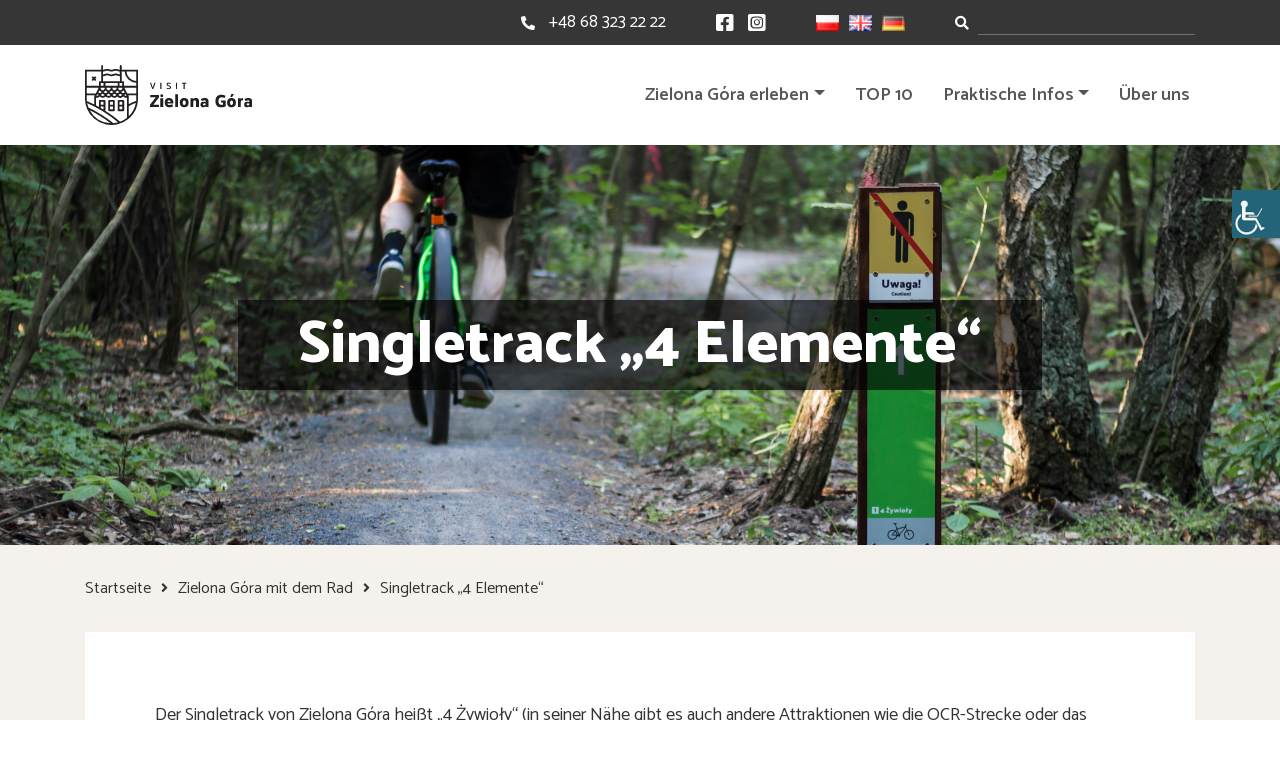

--- FILE ---
content_type: text/html; charset=UTF-8
request_url: https://visitzielonagora.pl/de/sekcja/singletrack-4-elemente/
body_size: 13277
content:
<!doctype html><html dir="ltr" lang="de-DE" prefix="og: https://ogp.me/ns#"><head><meta charset="UTF-8"><meta name="viewport" content="width=device-width, initial-scale=1"><link rel="stylesheet" media="print" onload="this.onload=null;this.media='all';" id="ao_optimized_gfonts" href="https://fonts.googleapis.com/css?family=Catamaran:300,400,500,600,700,800,900%7CStaatliches&amp;display=swap"><link rel="profile" href="https://gmpg.org/xfn/11"> <!--[if lt IE 9]> <script src="https://oss.maxcdn.com/html5shiv/3.7.2/html5shiv.min.js"></script> <script src="https://oss.maxcdn.com/respond/1.4.2/respond.min.js"></script> <![endif]-->  <script async src="https://www.googletagmanager.com/gtag/js?id=G-BVSP1Y5MZF"></script> <script>window.dataLayer = window.dataLayer || [];
  function gtag(){dataLayer.push(arguments);}
  gtag('js', new Date());

  gtag('config', 'G-BVSP1Y5MZF');</script> <link media="all" href="https://visitzielonagora.pl/wp-content/cache/autoptimize/css/autoptimize_ec4c1cc426ea816f9c432ac22e841b27.css" rel="stylesheet"><style media="screen">body #wp_access_helper_container button.aicon_link{top:190px !important}</style><title>Singletrack „4 Elemente“ | visitzielonagora.pl</title><meta name="description" content="Der Singletrack von Zielona Góra heißt „4 Żywioły“ (in seiner Nähe gibt es auch andere Attraktionen wie die OCR-Strecke oder das größte Wandgemälde der Stadt). Die Route ist grün markiert und richtet sich eher an Einsteiger in das MTB-Abenteuer. Es ist die erste offizielle Route dieser Art in Zielona Góra." /><meta name="robots" content="max-image-preview:large" /><link rel="canonical" href="https://visitzielonagora.pl/de/sekcja/singletrack-4-elemente/" /><meta name="generator" content="All in One SEO (AIOSEO) 4.5.0" /><meta property="og:locale" content="de_DE" /><meta property="og:site_name" content="visitzielonagora.pl | Witamy na oficjalnym portalu turystycznym Zielonej Góry." /><meta property="og:type" content="article" /><meta property="og:title" content="Singletrack „4 Elemente“ | visitzielonagora.pl" /><meta property="og:description" content="Der Singletrack von Zielona Góra heißt „4 Żywioły“ (in seiner Nähe gibt es auch andere Attraktionen wie die OCR-Strecke oder das größte Wandgemälde der Stadt). Die Route ist grün markiert und richtet sich eher an Einsteiger in das MTB-Abenteuer. Es ist die erste offizielle Route dieser Art in Zielona Góra." /><meta property="og:url" content="https://visitzielonagora.pl/de/sekcja/singletrack-4-elemente/" /><meta property="og:image" content="https://visitzielonagora.pl/wp-content/uploads/2021/06/IMG_6178.jpg" /><meta property="og:image:secure_url" content="https://visitzielonagora.pl/wp-content/uploads/2021/06/IMG_6178.jpg" /><meta property="og:image:width" content="2148" /><meta property="og:image:height" content="1432" /><meta property="article:published_time" content="2022-11-07T09:38:42+00:00" /><meta property="article:modified_time" content="2023-11-28T12:14:51+00:00" /><meta name="twitter:card" content="summary" /><meta name="twitter:title" content="Singletrack „4 Elemente“ | visitzielonagora.pl" /><meta name="twitter:description" content="Der Singletrack von Zielona Góra heißt „4 Żywioły“ (in seiner Nähe gibt es auch andere Attraktionen wie die OCR-Strecke oder das größte Wandgemälde der Stadt). Die Route ist grün markiert und richtet sich eher an Einsteiger in das MTB-Abenteuer. Es ist die erste offizielle Route dieser Art in Zielona Góra." /><meta name="twitter:image" content="https://visitzielonagora.pl/wp-content/uploads/2021/06/IMG_6178.jpg" /> <script type="application/ld+json" class="aioseo-schema">{"@context":"https:\/\/schema.org","@graph":[{"@type":"BreadcrumbList","@id":"https:\/\/visitzielonagora.pl\/de\/sekcja\/singletrack-4-elemente\/#breadcrumblist","itemListElement":[{"@type":"ListItem","@id":"https:\/\/visitzielonagora.pl\/#listItem","position":1,"name":"Zu Hause","item":"https:\/\/visitzielonagora.pl\/","nextItem":"https:\/\/visitzielonagora.pl\/de\/sekcja\/singletrack-4-elemente\/#listItem"},{"@type":"ListItem","@id":"https:\/\/visitzielonagora.pl\/de\/sekcja\/singletrack-4-elemente\/#listItem","position":2,"name":"Singletrack \"4 Elemente\"","previousItem":"https:\/\/visitzielonagora.pl\/#listItem"}]},{"@type":"Organization","@id":"https:\/\/visitzielonagora.pl\/#organization","name":"visitzielonagora.pl","url":"https:\/\/visitzielonagora.pl\/"},{"@type":"Person","@id":"https:\/\/visitzielonagora.pl\/de\/author\/visitzg\/#author","url":"https:\/\/visitzielonagora.pl\/de\/author\/visitzg\/","name":"Visit Zielona G\u00f3ra","image":{"@type":"ImageObject","@id":"https:\/\/visitzielonagora.pl\/de\/sekcja\/singletrack-4-elemente\/#authorImage","url":"https:\/\/secure.gravatar.com\/avatar\/98cb0ea8054b1d5b8144bbcb339381aa2334b75a24e255ee1b88a0f7670babc5?s=96&d=mm&r=g","width":96,"height":96,"caption":"Visit Zielona G\u00f3ra"}},{"@type":"WebPage","@id":"https:\/\/visitzielonagora.pl\/de\/sekcja\/singletrack-4-elemente\/#webpage","url":"https:\/\/visitzielonagora.pl\/de\/sekcja\/singletrack-4-elemente\/","name":"Singletrack \u201e4 Elemente\u201c | visitzielonagora.pl","description":"Der Singletrack von Zielona G\u00f3ra hei\u00dft \u201e4 \u017bywio\u0142y\u201c (in seiner N\u00e4he gibt es auch andere Attraktionen wie die OCR-Strecke oder das gr\u00f6\u00dfte Wandgem\u00e4lde der Stadt). Die Route ist gr\u00fcn markiert und richtet sich eher an Einsteiger in das MTB-Abenteuer. Es ist die erste offizielle Route dieser Art in Zielona G\u00f3ra.","inLanguage":"de-DE","isPartOf":{"@id":"https:\/\/visitzielonagora.pl\/#website"},"breadcrumb":{"@id":"https:\/\/visitzielonagora.pl\/de\/sekcja\/singletrack-4-elemente\/#breadcrumblist"},"author":{"@id":"https:\/\/visitzielonagora.pl\/de\/author\/visitzg\/#author"},"creator":{"@id":"https:\/\/visitzielonagora.pl\/de\/author\/visitzg\/#author"},"image":{"@type":"ImageObject","url":"https:\/\/visitzielonagora.pl\/wp-content\/uploads\/2021\/06\/IMG_6178.jpg","@id":"https:\/\/visitzielonagora.pl\/de\/sekcja\/singletrack-4-elemente\/#mainImage","width":2148,"height":1432,"caption":"singletrack 4 \u017cywio\u0142y"},"primaryImageOfPage":{"@id":"https:\/\/visitzielonagora.pl\/de\/sekcja\/singletrack-4-elemente\/#mainImage"},"datePublished":"2022-11-07T09:38:42+01:00","dateModified":"2023-11-28T12:14:51+01:00"},{"@type":"WebSite","@id":"https:\/\/visitzielonagora.pl\/#website","url":"https:\/\/visitzielonagora.pl\/","name":"visitzielonagora.pl","description":"Witamy na oficjalnym portalu turystycznym Zielonej G\u00f3ry.","inLanguage":"de-DE","publisher":{"@id":"https:\/\/visitzielonagora.pl\/#organization"}}]}</script> <link rel="alternate" href="https://visitzielonagora.pl/sekcja/singletrack-4-zywioly/" hreflang="pl" /><link rel="alternate" href="https://visitzielonagora.pl/de/sekcja/singletrack-4-elemente/" hreflang="de" /><link rel='dns-prefetch' href='//code.jquery.com' /><link rel='dns-prefetch' href='//use.fontawesome.com' /><link href='https://fonts.gstatic.com' crossorigin='anonymous' rel='preconnect' /><link rel="alternate" type="application/rss+xml" title="visitzielonagora.pl &raquo; Feed" href="https://visitzielonagora.pl/de/feed/" /><link rel="alternate" type="application/rss+xml" title="visitzielonagora.pl &raquo; Kommentar-Feed" href="https://visitzielonagora.pl/de/comments/feed/" /><link rel='stylesheet' id='fontawesomeall-css' href='https://use.fontawesome.com/releases/v5.13.0/css/all.css' media='all' /><link rel='stylesheet' id='fontawesome-css' href='https://use.fontawesome.com/releases/v5.13.0/css/v4-shims.css' media='all' /> <script src="https://code.jquery.com/jquery-3.3.1.min.js" id="jquery-js"></script> <script id="responsive-lightbox-js-before">var rlArgs = {"script":"swipebox","selector":"lightbox","customEvents":"","activeGalleries":true,"animation":true,"hideCloseButtonOnMobile":false,"removeBarsOnMobile":false,"hideBars":true,"hideBarsDelay":5000,"videoMaxWidth":1080,"useSVG":true,"loopAtEnd":false,"woocommerce_gallery":false,"ajaxurl":"https:\/\/visitzielonagora.pl\/wp-admin\/admin-ajax.php","nonce":"4c47edb979","preview":false,"postId":9108,"scriptExtension":false};</script> <link rel="https://api.w.org/" href="https://visitzielonagora.pl/wp-json/" /><link rel="alternate" title="JSON" type="application/json" href="https://visitzielonagora.pl/wp-json/wp/v2/sekcja/9108" /><link rel="EditURI" type="application/rsd+xml" title="RSD" href="https://visitzielonagora.pl/xmlrpc.php?rsd" /><link rel='shortlink' href='https://visitzielonagora.pl/?p=9108' /><link rel="alternate" title="oEmbed (JSON)" type="application/json+oembed" href="https://visitzielonagora.pl/wp-json/oembed/1.0/embed?url=https%3A%2F%2Fvisitzielonagora.pl%2Fde%2Fsekcja%2Fsingletrack-4-elemente%2F" /><link rel="alternate" title="oEmbed (XML)" type="text/xml+oembed" href="https://visitzielonagora.pl/wp-json/oembed/1.0/embed?url=https%3A%2F%2Fvisitzielonagora.pl%2Fde%2Fsekcja%2Fsingletrack-4-elemente%2F&#038;format=xml" /><link rel="icon" href="https://visitzielonagora.pl/wp-content/uploads/2024/06/cropped-www.visitzielonagora.pl_-32x32.jpg" sizes="32x32" /><link rel="icon" href="https://visitzielonagora.pl/wp-content/uploads/2024/06/cropped-www.visitzielonagora.pl_-192x192.jpg" sizes="192x192" /><link rel="apple-touch-icon" href="https://visitzielonagora.pl/wp-content/uploads/2024/06/cropped-www.visitzielonagora.pl_-180x180.jpg" /><meta name="msapplication-TileImage" content="https://visitzielonagora.pl/wp-content/uploads/2024/06/cropped-www.visitzielonagora.pl_-270x270.jpg" /></head><body class="wp-singular sekcja-template-default single single-sekcja postid-9108 single-format-standard wp-theme-visitzg mec-theme-visitzg chrome osx wp-accessibility-helper accessibility-contrast_mode_on wah_fstype_rem accessibility-location-right no-sidebar"> <a href="#" id="back-to-top"><i class="fa fa-arrow-up"></i></a><section class="site-header-top"><div class="container-content"><div class="top-search top-search-mobile"><form role="search" class="searchform" method="get" action="https://visitzielonagora.pl/de/"> <label class="sr-only" for="inlineFormInputGroup"></label><div class="input-group"><div class="input-group-prepend"><div class="input-group-text"><i class="fas fa-search"></i></div></div> <input type="text" name="s" data-swplive="true" data-swpengine="default" data-swpconfig="default" class="form-control shadow-none" id="inlineFormInputGroup" placeholder=""></div></form></div><div class="top-content"><div class="top-phone"><i class="fas fa-phone-alt"></i><span>Kontakt:</span> <a href="tel:+48 68 323 22 22">+48 68 323 22 22</a></div><div class="top-social"> <a href="https://facebook.com/visitzielonagora"><i class="fab fa-facebook-square"></i></a> <a href="https://instagram.com/visitzielonagora"><i class="fab fa-instagram-square"></i></a></div><div class="top-lang"><li class="lang-item lang-item-2 lang-item-pl lang-item-first"><a  lang="pl-PL" hreflang="pl-PL" href="https://visitzielonagora.pl/sekcja/singletrack-4-zywioly/"><img src="[data-uri]" alt="Polski" width="16" height="11" style="width: 16px; height: 11px;" /></a></li><li class="lang-item lang-item-5 lang-item-en no-translation"><a  lang="en-GB" hreflang="en-GB" href="https://visitzielonagora.pl/en/"><img src="[data-uri]" alt="English" width="16" height="11" style="width: 16px; height: 11px;" /></a></li><li class="lang-item lang-item-116 lang-item-de current-lang"><a  lang="de-DE" hreflang="de-DE" href="https://visitzielonagora.pl/de/sekcja/singletrack-4-elemente/"><img src="[data-uri]" alt="Deutsch" width="16" height="11" style="width: 16px; height: 11px;" /></a></li></div><div class="top-search top-search-desktop"><form role="search" class="searchform" method="get" action="https://visitzielonagora.pl/de/"> <label class="sr-only" for="inlineFormInputGroup"></label><div class="input-group"><div class="input-group-prepend"><div class="input-group-text"><i class="fas fa-search"></i></div></div> <input type="text" name="s" data-swplive="true" data-swpengine="default" data-swpconfig="default" class="form-control shadow-none" id="inlineFormInputGroup" placeholder=""></div></form></div></div></div></section><header id="site-header" class="site-header"><div class="container-content"><nav class="navbar navbar-expand-xl site-navigation"> <a class="logo" href="https://visitzielonagora.pl/de/"> <noscript><img src="https://visitzielonagora.pl/wp-content/themes/visitzg/images/logo.svg" alt="logo VISIT ZIELONA GÓRA"></noscript><img class="lazyload" src='data:image/svg+xml,%3Csvg%20xmlns=%22http://www.w3.org/2000/svg%22%20viewBox=%220%200%20210%20140%22%3E%3C/svg%3E' data-src="https://visitzielonagora.pl/wp-content/themes/visitzg/images/logo.svg" alt="logo VISIT ZIELONA GÓRA"> </a> <button class="navbar-toggler" type="button" data-toggle="collapse" data-target="#navbarNavDropdown" aria-controls="navbarNavDropdown" aria-expanded="false" aria-label="Toggle navigation"><div class="bar-wrapper"><div class="animated-icon1"><span></span><span></span><span></span></div></div> </button><div class="collapse navbar-collapse" id="navbarNavDropdown"><ul id="primary-menu" class="navbar-nav ml-auto"><li id="menu-item-7736" class="menu-item menu-item-type-custom menu-item-object-custom menu-item-has-children menu-item-7736 nav-item dropdown"><a href="#" class="nav-link dropdown-toggle" data-toggle="dropdown">Zielona Góra erleben</a><div class="dropdown-menu"> <a href="https://visitzielonagora.pl/de/reiseleiter-bestellen/" class=" dropdown-item">Reiseleiter bestellen</a><a href="https://visitzielonagora.pl/de/weinbau-in-zielona-gora/" class=" dropdown-item">Weinbau</a><a href="https://visitzielonagora.pl/de/fur-aktive-menschen/" class=" dropdown-item">für Aktive</a><a href="https://visitzielonagora.pl/de/attraktionen-fur-familien/" class=" dropdown-item">Für Familien</a><a href="https://visitzielonagora.pl/de/herzoglicher-park-zatonie/" class=" dropdown-item">Herzoglicher Park Zatonie</a><a href="https://visitzielonagora.pl/zum-herunterladen" class=" dropdown-item">Zum Herunterladen</a></div></li><li id="menu-item-7737" class="menu-item menu-item-type-post_type menu-item-object-page menu-item-7737 nav-item"><a href="https://visitzielonagora.pl/de/top10-attraktionen-in-zielona-gora/" class="nav-link">TOP 10</a></li><li id="menu-item-13530" class="menu-item menu-item-type-custom menu-item-object-custom menu-item-has-children menu-item-13530 nav-item dropdown"><a href="#" class="nav-link dropdown-toggle" data-toggle="dropdown">Praktische Infos</a><div class="dropdown-menu"> <a href="https://visitzielonagora.pl/de/wie-kommt-man-nach-zielona-gora/" class=" dropdown-item">Anfahrtsmöglichkeiten</a><a href="https://visitzielonagora.pl/de/parkplatze-in-zielona-gora/" class=" dropdown-item">Parkplätze</a><a href="https://visitzielonagora.pl/de/e-bus-kommunikation/" class=" dropdown-item">E-Bus &#038; Kommunikation</a><a href="https://visitzielonagora.pl/de/sonstiges/" class=" dropdown-item">Sonstiges</a></div></li><li id="menu-item-4353" class="menu-item menu-item-type-post_type menu-item-object-page menu-item-4353 nav-item"><a href="https://visitzielonagora.pl/de/ueber-uns/" class="nav-link">Über uns</a></li></ul></div></nav></div></header><div id="content" class="site-content "><header class="lazyload top-page-header" data-bg="https://visitzielonagora.pl/wp-content/uploads/2021/06/IMG_6178.jpg" style="background-image: url(data:image/svg+xml,%3Csvg%20xmlns=%22http://www.w3.org/2000/svg%22%20viewBox=%220%200%20500%20300%22%3E%3C/svg%3E);"><div class="container-content"><div><h1 class="entry-title">Singletrack &#8222;4 Elemente&#8220;</h1></div></div></header><div class="container-content"><div class="page-breadcrumb"><ul><li><a href="https://visitzielonagora.pl/de/">Startseite</a></li><li><a href="https://visitzielonagora.pl/de/zielona-gora-dla-aktywnych/zielona-gora-mit-dem-fahrrad/" rel="tag">Zielona Góra mit dem Rad</a></li><li>Singletrack &#8222;4 Elemente&#8220;</li></ul></div><main id="primary" class="page-wrapper"><article id="post-9108" class="post-9108 sekcja type-sekcja status-publish format-standard has-post-thumbnail hentry dla_aktywnych-zielona-gora-mit-dem-fahrrad"><div class="entry-content"><p>Der Singletrack von Zielona Góra heißt „4 Żywioły“ (in seiner Nähe gibt es auch andere Attraktionen wie die OCR-Strecke oder das größte Wandgemälde der Stadt). Die Route ist grün markiert und richtet sich eher an Einsteiger in das MTB-Abenteuer. Es ist die erste offizielle Route dieser Art in Zielona Góra.</p></div></article></main></div><section class="instagram"><div class="instagram-header"><i class="fab fa-instagram"></i><a target="_blank" href="https://instagram.com/visitzielonagora">@visitzielonagora</a></div><div class="instagram-img-wrapper"><div id="sb_instagram"  class="sbi sbi_mob_col_1 sbi_tab_col_3 sbi_col_5" style="width: 100%;"	 data-feedid="*1"  data-res="auto" data-cols="5" data-colsmobile="1" data-colstablet="3" data-num="5" data-nummobile="" data-item-padding=""	 data-shortcode-atts="{&quot;feed&quot;:&quot;1&quot;}"  data-postid="9108" data-locatornonce="4b5f45d19b" data-imageaspectratio="1:1" data-sbi-flags="favorLocal,gdpr"><div id="sbi_images" ><div class="sbi_item sbi_type_carousel sbi_new sbi_transition"
 id="sbi_17966249363858871" data-date="1768928014"><div class="sbi_photo_wrap"> <a class="sbi_photo" href="https://www.instagram.com/p/DTvWquODD-4/" target="_blank" rel="noopener nofollow"
 data-full-res="https://scontent.cdninstagram.com/v/t51.82787-15/619799722_18335412709240868_2517731404752576906_n.heic?stp=dst-jpg_e35_tt6&#038;_nc_cat=103&#038;ccb=7-5&#038;_nc_sid=18de74&#038;efg=eyJlZmdfdGFnIjoiQ0FST1VTRUxfSVRFTS5iZXN0X2ltYWdlX3VybGdlbi5DMyJ9&#038;_nc_ohc=hfkvXjRPUBoQ7kNvwGikT_2&#038;_nc_oc=AdnbsNofYrhD0WnWoyXrzdqCkaijw-CKm8yHpcZxHUB5iAIGcbYEQWlLL7QuWbWo6Sa95p0bO3SzGqiVn1Qz3hLs&#038;_nc_zt=23&#038;_nc_ht=scontent.cdninstagram.com&#038;edm=ANo9K5cEAAAA&#038;_nc_gid=WH-2C3f4MmOL92U_mloahw&#038;oh=00_AfriAII3WBJhoxwfDWZPkg_yBoDkhi1g8bmSu1HnJErpgw&#038;oe=6976B960"
 data-img-src-set="{&quot;d&quot;:&quot;https:\/\/scontent.cdninstagram.com\/v\/t51.82787-15\/619799722_18335412709240868_2517731404752576906_n.heic?stp=dst-jpg_e35_tt6&amp;_nc_cat=103&amp;ccb=7-5&amp;_nc_sid=18de74&amp;efg=eyJlZmdfdGFnIjoiQ0FST1VTRUxfSVRFTS5iZXN0X2ltYWdlX3VybGdlbi5DMyJ9&amp;_nc_ohc=hfkvXjRPUBoQ7kNvwGikT_2&amp;_nc_oc=AdnbsNofYrhD0WnWoyXrzdqCkaijw-CKm8yHpcZxHUB5iAIGcbYEQWlLL7QuWbWo6Sa95p0bO3SzGqiVn1Qz3hLs&amp;_nc_zt=23&amp;_nc_ht=scontent.cdninstagram.com&amp;edm=ANo9K5cEAAAA&amp;_nc_gid=WH-2C3f4MmOL92U_mloahw&amp;oh=00_AfriAII3WBJhoxwfDWZPkg_yBoDkhi1g8bmSu1HnJErpgw&amp;oe=6976B960&quot;,&quot;150&quot;:&quot;https:\/\/scontent.cdninstagram.com\/v\/t51.82787-15\/619799722_18335412709240868_2517731404752576906_n.heic?stp=dst-jpg_e35_tt6&amp;_nc_cat=103&amp;ccb=7-5&amp;_nc_sid=18de74&amp;efg=eyJlZmdfdGFnIjoiQ0FST1VTRUxfSVRFTS5iZXN0X2ltYWdlX3VybGdlbi5DMyJ9&amp;_nc_ohc=hfkvXjRPUBoQ7kNvwGikT_2&amp;_nc_oc=AdnbsNofYrhD0WnWoyXrzdqCkaijw-CKm8yHpcZxHUB5iAIGcbYEQWlLL7QuWbWo6Sa95p0bO3SzGqiVn1Qz3hLs&amp;_nc_zt=23&amp;_nc_ht=scontent.cdninstagram.com&amp;edm=ANo9K5cEAAAA&amp;_nc_gid=WH-2C3f4MmOL92U_mloahw&amp;oh=00_AfriAII3WBJhoxwfDWZPkg_yBoDkhi1g8bmSu1HnJErpgw&amp;oe=6976B960&quot;,&quot;320&quot;:&quot;https:\/\/scontent.cdninstagram.com\/v\/t51.82787-15\/619799722_18335412709240868_2517731404752576906_n.heic?stp=dst-jpg_e35_tt6&amp;_nc_cat=103&amp;ccb=7-5&amp;_nc_sid=18de74&amp;efg=eyJlZmdfdGFnIjoiQ0FST1VTRUxfSVRFTS5iZXN0X2ltYWdlX3VybGdlbi5DMyJ9&amp;_nc_ohc=hfkvXjRPUBoQ7kNvwGikT_2&amp;_nc_oc=AdnbsNofYrhD0WnWoyXrzdqCkaijw-CKm8yHpcZxHUB5iAIGcbYEQWlLL7QuWbWo6Sa95p0bO3SzGqiVn1Qz3hLs&amp;_nc_zt=23&amp;_nc_ht=scontent.cdninstagram.com&amp;edm=ANo9K5cEAAAA&amp;_nc_gid=WH-2C3f4MmOL92U_mloahw&amp;oh=00_AfriAII3WBJhoxwfDWZPkg_yBoDkhi1g8bmSu1HnJErpgw&amp;oe=6976B960&quot;,&quot;640&quot;:&quot;https:\/\/scontent.cdninstagram.com\/v\/t51.82787-15\/619799722_18335412709240868_2517731404752576906_n.heic?stp=dst-jpg_e35_tt6&amp;_nc_cat=103&amp;ccb=7-5&amp;_nc_sid=18de74&amp;efg=eyJlZmdfdGFnIjoiQ0FST1VTRUxfSVRFTS5iZXN0X2ltYWdlX3VybGdlbi5DMyJ9&amp;_nc_ohc=hfkvXjRPUBoQ7kNvwGikT_2&amp;_nc_oc=AdnbsNofYrhD0WnWoyXrzdqCkaijw-CKm8yHpcZxHUB5iAIGcbYEQWlLL7QuWbWo6Sa95p0bO3SzGqiVn1Qz3hLs&amp;_nc_zt=23&amp;_nc_ht=scontent.cdninstagram.com&amp;edm=ANo9K5cEAAAA&amp;_nc_gid=WH-2C3f4MmOL92U_mloahw&amp;oh=00_AfriAII3WBJhoxwfDWZPkg_yBoDkhi1g8bmSu1HnJErpgw&amp;oe=6976B960&quot;}"> <span class="sbi-screenreader">Wczorajsze niebo nad Zieloną Górą zaskoczyło nas n</span> <svg class="svg-inline--fa fa-clone fa-w-16 sbi_lightbox_carousel_icon" aria-hidden="true" aria-label="Clone" data-fa-proƒcessed="" data-prefix="far" data-icon="clone" role="img" xmlns="http://www.w3.org/2000/svg" viewBox="0 0 512 512"> <path fill="currentColor" d="M464 0H144c-26.51 0-48 21.49-48 48v48H48c-26.51 0-48 21.49-48 48v320c0 26.51 21.49 48 48 48h320c26.51 0 48-21.49 48-48v-48h48c26.51 0 48-21.49 48-48V48c0-26.51-21.49-48-48-48zM362 464H54a6 6 0 0 1-6-6V150a6 6 0 0 1 6-6h42v224c0 26.51 21.49 48 48 48h224v42a6 6 0 0 1-6 6zm96-96H150a6 6 0 0 1-6-6V54a6 6 0 0 1 6-6h308a6 6 0 0 1 6 6v308a6 6 0 0 1-6 6z"></path> </svg> <noscript><img src="https://visitzielonagora.pl/wp-content/plugins/instagram-feed/img/placeholder.png" alt="Wczorajsze niebo nad Zieloną Górą zaskoczyło nas niezwykłym spektaklem🌌🤩  Mieliśmy wyjątkowa okazję, by podziwiać zorzę polarną, która rozświetliła horyzont intensywnymi odcieniami zieleni i różu💚🩷  #visitzielonagora #zielonagóra #zorza #auroraborealis #miastozielonagora Zielona Góra  zorza polarna" aria-hidden="true"></noscript><img class="lazyload" src='data:image/svg+xml,%3Csvg%20xmlns=%22http://www.w3.org/2000/svg%22%20viewBox=%220%200%20210%20140%22%3E%3C/svg%3E' data-src="https://visitzielonagora.pl/wp-content/plugins/instagram-feed/img/placeholder.png" alt="Wczorajsze niebo nad Zieloną Górą zaskoczyło nas niezwykłym spektaklem🌌🤩  Mieliśmy wyjątkowa okazję, by podziwiać zorzę polarną, która rozświetliła horyzont intensywnymi odcieniami zieleni i różu💚🩷  #visitzielonagora #zielonagóra #zorza #auroraborealis #miastozielonagora Zielona Góra  zorza polarna" aria-hidden="true"> </a></div></div><div class="sbi_item sbi_type_carousel sbi_new sbi_transition"
 id="sbi_18054914825362557" data-date="1767535409"><div class="sbi_photo_wrap"> <a class="sbi_photo" href="https://www.instagram.com/p/DTF2fF5DNCV/" target="_blank" rel="noopener nofollow"
 data-full-res="https://scontent.cdninstagram.com/v/t51.82787-15/610522247_18333681415240868_1610278187418314080_n.heic?stp=dst-jpg_e35_tt6&#038;_nc_cat=105&#038;ccb=7-5&#038;_nc_sid=18de74&#038;efg=eyJlZmdfdGFnIjoiQ0FST1VTRUxfSVRFTS5iZXN0X2ltYWdlX3VybGdlbi5DMyJ9&#038;_nc_ohc=EUIXUBO1lA8Q7kNvwG_S9sU&#038;_nc_oc=AdmKoMXWXdms75HDKGDEL6dg_puwVNCH5jRpKaRYFif-algMkkIkiaTdIaHfXQbPmn-5K-mpSI9NK8CTxaGBjCN3&#038;_nc_zt=23&#038;_nc_ht=scontent.cdninstagram.com&#038;edm=ANo9K5cEAAAA&#038;_nc_gid=WH-2C3f4MmOL92U_mloahw&#038;oh=00_Afro_pYuZ6RsGw9aCuq_SLN2JZsPcHkCAtK7A5epy0hBnQ&#038;oe=697692D7"
 data-img-src-set="{&quot;d&quot;:&quot;https:\/\/scontent.cdninstagram.com\/v\/t51.82787-15\/610522247_18333681415240868_1610278187418314080_n.heic?stp=dst-jpg_e35_tt6&amp;_nc_cat=105&amp;ccb=7-5&amp;_nc_sid=18de74&amp;efg=eyJlZmdfdGFnIjoiQ0FST1VTRUxfSVRFTS5iZXN0X2ltYWdlX3VybGdlbi5DMyJ9&amp;_nc_ohc=EUIXUBO1lA8Q7kNvwG_S9sU&amp;_nc_oc=AdmKoMXWXdms75HDKGDEL6dg_puwVNCH5jRpKaRYFif-algMkkIkiaTdIaHfXQbPmn-5K-mpSI9NK8CTxaGBjCN3&amp;_nc_zt=23&amp;_nc_ht=scontent.cdninstagram.com&amp;edm=ANo9K5cEAAAA&amp;_nc_gid=WH-2C3f4MmOL92U_mloahw&amp;oh=00_Afro_pYuZ6RsGw9aCuq_SLN2JZsPcHkCAtK7A5epy0hBnQ&amp;oe=697692D7&quot;,&quot;150&quot;:&quot;https:\/\/scontent.cdninstagram.com\/v\/t51.82787-15\/610522247_18333681415240868_1610278187418314080_n.heic?stp=dst-jpg_e35_tt6&amp;_nc_cat=105&amp;ccb=7-5&amp;_nc_sid=18de74&amp;efg=eyJlZmdfdGFnIjoiQ0FST1VTRUxfSVRFTS5iZXN0X2ltYWdlX3VybGdlbi5DMyJ9&amp;_nc_ohc=EUIXUBO1lA8Q7kNvwG_S9sU&amp;_nc_oc=AdmKoMXWXdms75HDKGDEL6dg_puwVNCH5jRpKaRYFif-algMkkIkiaTdIaHfXQbPmn-5K-mpSI9NK8CTxaGBjCN3&amp;_nc_zt=23&amp;_nc_ht=scontent.cdninstagram.com&amp;edm=ANo9K5cEAAAA&amp;_nc_gid=WH-2C3f4MmOL92U_mloahw&amp;oh=00_Afro_pYuZ6RsGw9aCuq_SLN2JZsPcHkCAtK7A5epy0hBnQ&amp;oe=697692D7&quot;,&quot;320&quot;:&quot;https:\/\/scontent.cdninstagram.com\/v\/t51.82787-15\/610522247_18333681415240868_1610278187418314080_n.heic?stp=dst-jpg_e35_tt6&amp;_nc_cat=105&amp;ccb=7-5&amp;_nc_sid=18de74&amp;efg=eyJlZmdfdGFnIjoiQ0FST1VTRUxfSVRFTS5iZXN0X2ltYWdlX3VybGdlbi5DMyJ9&amp;_nc_ohc=EUIXUBO1lA8Q7kNvwG_S9sU&amp;_nc_oc=AdmKoMXWXdms75HDKGDEL6dg_puwVNCH5jRpKaRYFif-algMkkIkiaTdIaHfXQbPmn-5K-mpSI9NK8CTxaGBjCN3&amp;_nc_zt=23&amp;_nc_ht=scontent.cdninstagram.com&amp;edm=ANo9K5cEAAAA&amp;_nc_gid=WH-2C3f4MmOL92U_mloahw&amp;oh=00_Afro_pYuZ6RsGw9aCuq_SLN2JZsPcHkCAtK7A5epy0hBnQ&amp;oe=697692D7&quot;,&quot;640&quot;:&quot;https:\/\/scontent.cdninstagram.com\/v\/t51.82787-15\/610522247_18333681415240868_1610278187418314080_n.heic?stp=dst-jpg_e35_tt6&amp;_nc_cat=105&amp;ccb=7-5&amp;_nc_sid=18de74&amp;efg=eyJlZmdfdGFnIjoiQ0FST1VTRUxfSVRFTS5iZXN0X2ltYWdlX3VybGdlbi5DMyJ9&amp;_nc_ohc=EUIXUBO1lA8Q7kNvwG_S9sU&amp;_nc_oc=AdmKoMXWXdms75HDKGDEL6dg_puwVNCH5jRpKaRYFif-algMkkIkiaTdIaHfXQbPmn-5K-mpSI9NK8CTxaGBjCN3&amp;_nc_zt=23&amp;_nc_ht=scontent.cdninstagram.com&amp;edm=ANo9K5cEAAAA&amp;_nc_gid=WH-2C3f4MmOL92U_mloahw&amp;oh=00_Afro_pYuZ6RsGw9aCuq_SLN2JZsPcHkCAtK7A5epy0hBnQ&amp;oe=697692D7&quot;}"> <span class="sbi-screenreader">Zima zawitała do Zielonej Góry na dobre! ❄️🤍  To i</span> <svg class="svg-inline--fa fa-clone fa-w-16 sbi_lightbox_carousel_icon" aria-hidden="true" aria-label="Clone" data-fa-proƒcessed="" data-prefix="far" data-icon="clone" role="img" xmlns="http://www.w3.org/2000/svg" viewBox="0 0 512 512"> <path fill="currentColor" d="M464 0H144c-26.51 0-48 21.49-48 48v48H48c-26.51 0-48 21.49-48 48v320c0 26.51 21.49 48 48 48h320c26.51 0 48-21.49 48-48v-48h48c26.51 0 48-21.49 48-48V48c0-26.51-21.49-48-48-48zM362 464H54a6 6 0 0 1-6-6V150a6 6 0 0 1 6-6h42v224c0 26.51 21.49 48 48 48h224v42a6 6 0 0 1-6 6zm96-96H150a6 6 0 0 1-6-6V54a6 6 0 0 1 6-6h308a6 6 0 0 1 6 6v308a6 6 0 0 1-6 6z"></path> </svg> <noscript><img src="https://visitzielonagora.pl/wp-content/plugins/instagram-feed/img/placeholder.png" alt="Zima zawitała do Zielonej Góry na dobre! ❄️🤍  To idealny moment, by wybrać się na spacer po ośnieżonych uliczkach i parkach naszego miasta ⛄️🌲  Jeśli lubicie aktywnie spędzać czas, wybierzcie się na ⛸️ lodowisko lub Wzgórza Piastowskie🚶‍♀️ - zimowa aura tylko dodaje im uroku!🤩  Dobrym pomysłem będzie też gorąca zimowa herbata lub pyszna kawa w jednej z zielonogórskich kawiarni☕️👌  Czekamy na Wasze zimowe kadry - koniecznie oznaczcie nas na zdjęciach😊  Obserwujcie nasz profil, aby nie przegapić kolejnych inspiracji i wydarzeń w Zielonej Górze!  Miłej, zimowej niedzieli!😊💚  #visitzielonagora #zielonagóra #zielonagora #wintervibes #miastozielonagora  śnieg spacer lodowisko polskazimą zima w mieście" aria-hidden="true"></noscript><img class="lazyload" src='data:image/svg+xml,%3Csvg%20xmlns=%22http://www.w3.org/2000/svg%22%20viewBox=%220%200%20210%20140%22%3E%3C/svg%3E' data-src="https://visitzielonagora.pl/wp-content/plugins/instagram-feed/img/placeholder.png" alt="Zima zawitała do Zielonej Góry na dobre! ❄️🤍  To idealny moment, by wybrać się na spacer po ośnieżonych uliczkach i parkach naszego miasta ⛄️🌲  Jeśli lubicie aktywnie spędzać czas, wybierzcie się na ⛸️ lodowisko lub Wzgórza Piastowskie🚶‍♀️ - zimowa aura tylko dodaje im uroku!🤩  Dobrym pomysłem będzie też gorąca zimowa herbata lub pyszna kawa w jednej z zielonogórskich kawiarni☕️👌  Czekamy na Wasze zimowe kadry - koniecznie oznaczcie nas na zdjęciach😊  Obserwujcie nasz profil, aby nie przegapić kolejnych inspiracji i wydarzeń w Zielonej Górze!  Miłej, zimowej niedzieli!😊💚  #visitzielonagora #zielonagóra #zielonagora #wintervibes #miastozielonagora  śnieg spacer lodowisko polskazimą zima w mieście" aria-hidden="true"> </a></div></div><div class="sbi_item sbi_type_video sbi_new sbi_transition"
 id="sbi_18299981140280487" data-date="1765387631"><div class="sbi_photo_wrap"> <a class="sbi_photo" href="https://www.instagram.com/reel/DSF1osJjG6r/" target="_blank" rel="noopener nofollow"
 data-full-res="https://scontent.cdninstagram.com/v/t51.82787-15/598916504_18330997801240868_2706372235505846052_n.jpg?stp=dst-jpg_e35_tt6&#038;_nc_cat=110&#038;ccb=7-5&#038;_nc_sid=18de74&#038;efg=eyJlZmdfdGFnIjoiQ0xJUFMuYmVzdF9pbWFnZV91cmxnZW4uQzMifQ%3D%3D&#038;_nc_ohc=ZEZTvA4--PcQ7kNvwGOsigN&#038;_nc_oc=AdkDDAMRFsv5NvZ1f7nO6pKv6suNPV2vzQSThf9TQi5SnkzeMhKzZzxMGdPYMFrjVag_jyELYqSzHVCiDfdzQjLV&#038;_nc_zt=23&#038;_nc_ht=scontent.cdninstagram.com&#038;edm=ANo9K5cEAAAA&#038;_nc_gid=WH-2C3f4MmOL92U_mloahw&#038;oh=00_Afq6A84scDAbP9T9qk0gYwrgP9G0Px_dg3ebkMUrrkTLTA&#038;oe=6976B696"
 data-img-src-set="{&quot;d&quot;:&quot;https:\/\/scontent.cdninstagram.com\/v\/t51.82787-15\/598916504_18330997801240868_2706372235505846052_n.jpg?stp=dst-jpg_e35_tt6&amp;_nc_cat=110&amp;ccb=7-5&amp;_nc_sid=18de74&amp;efg=eyJlZmdfdGFnIjoiQ0xJUFMuYmVzdF9pbWFnZV91cmxnZW4uQzMifQ%3D%3D&amp;_nc_ohc=ZEZTvA4--PcQ7kNvwGOsigN&amp;_nc_oc=AdkDDAMRFsv5NvZ1f7nO6pKv6suNPV2vzQSThf9TQi5SnkzeMhKzZzxMGdPYMFrjVag_jyELYqSzHVCiDfdzQjLV&amp;_nc_zt=23&amp;_nc_ht=scontent.cdninstagram.com&amp;edm=ANo9K5cEAAAA&amp;_nc_gid=WH-2C3f4MmOL92U_mloahw&amp;oh=00_Afq6A84scDAbP9T9qk0gYwrgP9G0Px_dg3ebkMUrrkTLTA&amp;oe=6976B696&quot;,&quot;150&quot;:&quot;https:\/\/scontent.cdninstagram.com\/v\/t51.82787-15\/598916504_18330997801240868_2706372235505846052_n.jpg?stp=dst-jpg_e35_tt6&amp;_nc_cat=110&amp;ccb=7-5&amp;_nc_sid=18de74&amp;efg=eyJlZmdfdGFnIjoiQ0xJUFMuYmVzdF9pbWFnZV91cmxnZW4uQzMifQ%3D%3D&amp;_nc_ohc=ZEZTvA4--PcQ7kNvwGOsigN&amp;_nc_oc=AdkDDAMRFsv5NvZ1f7nO6pKv6suNPV2vzQSThf9TQi5SnkzeMhKzZzxMGdPYMFrjVag_jyELYqSzHVCiDfdzQjLV&amp;_nc_zt=23&amp;_nc_ht=scontent.cdninstagram.com&amp;edm=ANo9K5cEAAAA&amp;_nc_gid=WH-2C3f4MmOL92U_mloahw&amp;oh=00_Afq6A84scDAbP9T9qk0gYwrgP9G0Px_dg3ebkMUrrkTLTA&amp;oe=6976B696&quot;,&quot;320&quot;:&quot;https:\/\/scontent.cdninstagram.com\/v\/t51.82787-15\/598916504_18330997801240868_2706372235505846052_n.jpg?stp=dst-jpg_e35_tt6&amp;_nc_cat=110&amp;ccb=7-5&amp;_nc_sid=18de74&amp;efg=eyJlZmdfdGFnIjoiQ0xJUFMuYmVzdF9pbWFnZV91cmxnZW4uQzMifQ%3D%3D&amp;_nc_ohc=ZEZTvA4--PcQ7kNvwGOsigN&amp;_nc_oc=AdkDDAMRFsv5NvZ1f7nO6pKv6suNPV2vzQSThf9TQi5SnkzeMhKzZzxMGdPYMFrjVag_jyELYqSzHVCiDfdzQjLV&amp;_nc_zt=23&amp;_nc_ht=scontent.cdninstagram.com&amp;edm=ANo9K5cEAAAA&amp;_nc_gid=WH-2C3f4MmOL92U_mloahw&amp;oh=00_Afq6A84scDAbP9T9qk0gYwrgP9G0Px_dg3ebkMUrrkTLTA&amp;oe=6976B696&quot;,&quot;640&quot;:&quot;https:\/\/scontent.cdninstagram.com\/v\/t51.82787-15\/598916504_18330997801240868_2706372235505846052_n.jpg?stp=dst-jpg_e35_tt6&amp;_nc_cat=110&amp;ccb=7-5&amp;_nc_sid=18de74&amp;efg=eyJlZmdfdGFnIjoiQ0xJUFMuYmVzdF9pbWFnZV91cmxnZW4uQzMifQ%3D%3D&amp;_nc_ohc=ZEZTvA4--PcQ7kNvwGOsigN&amp;_nc_oc=AdkDDAMRFsv5NvZ1f7nO6pKv6suNPV2vzQSThf9TQi5SnkzeMhKzZzxMGdPYMFrjVag_jyELYqSzHVCiDfdzQjLV&amp;_nc_zt=23&amp;_nc_ht=scontent.cdninstagram.com&amp;edm=ANo9K5cEAAAA&amp;_nc_gid=WH-2C3f4MmOL92U_mloahw&amp;oh=00_Afq6A84scDAbP9T9qk0gYwrgP9G0Px_dg3ebkMUrrkTLTA&amp;oe=6976B696&quot;}"> <span class="sbi-screenreader">Magiczny cykl świątecznych koncertów w Parku Książ</span> <svg style="color: rgba(255,255,255,1)" class="svg-inline--fa fa-play fa-w-14 sbi_playbtn" aria-label="Play" aria-hidden="true" data-fa-processed="" data-prefix="fa" data-icon="play" role="presentation" xmlns="http://www.w3.org/2000/svg" viewBox="0 0 448 512"><path fill="currentColor" d="M424.4 214.7L72.4 6.6C43.8-10.3 0 6.1 0 47.9V464c0 37.5 40.7 60.1 72.4 41.3l352-208c31.4-18.5 31.5-64.1 0-82.6z"></path></svg> <noscript><img src="https://visitzielonagora.pl/wp-content/plugins/instagram-feed/img/placeholder.png" alt="Magiczny cykl świątecznych koncertów w Parku Książęcym Zatonie trwa!🎄😊  Pełne klimatu, świąteczne aranżacje wybrzmiały w parkowej oranżerii po raz pierwszy w zeszły czwartek. To właśnie wtedy za sprawą zespółu @estima_zespol_wokalny_zok oraz uczennic @musichome.pl mogliśmy poczuć aurę zbliżających się swiąt😊  Jeśli nie mogliście być wtedy z nami to… nic straconego.  Kolejne koncerty zbliżają się wielkimi krokami, a pierwszy z nich już jutro!👌  📅 11 grudnia, godz. 18:00
„Idą święta!” – zimowy wieczór kolęd i piosenek świątecznych przy akompaniamencie gitary  📅 18 grudnia, godz. 18:00
„Wigilia tuż, tuż…” – wspólne kolędowanie przy choince  Zarezerwujcie czas i zanurzcie się z nami w świątecznej magii ✨  Do zobaczenia w Zatoniu! 🎄💫
▪️
#parkzatonie #visitzielonagora 
 #miastozielonagora #zielonagóra #zielonagora #lubuskie #niesamowitelubuskie" aria-hidden="true"></noscript><img class="lazyload" src='data:image/svg+xml,%3Csvg%20xmlns=%22http://www.w3.org/2000/svg%22%20viewBox=%220%200%20210%20140%22%3E%3C/svg%3E' data-src="https://visitzielonagora.pl/wp-content/plugins/instagram-feed/img/placeholder.png" alt="Magiczny cykl świątecznych koncertów w Parku Książęcym Zatonie trwa!🎄😊  Pełne klimatu, świąteczne aranżacje wybrzmiały w parkowej oranżerii po raz pierwszy w zeszły czwartek. To właśnie wtedy za sprawą zespółu @estima_zespol_wokalny_zok oraz uczennic @musichome.pl mogliśmy poczuć aurę zbliżających się swiąt😊  Jeśli nie mogliście być wtedy z nami to… nic straconego.  Kolejne koncerty zbliżają się wielkimi krokami, a pierwszy z nich już jutro!👌  📅 11 grudnia, godz. 18:00
„Idą święta!” – zimowy wieczór kolęd i piosenek świątecznych przy akompaniamencie gitary  📅 18 grudnia, godz. 18:00
„Wigilia tuż, tuż…” – wspólne kolędowanie przy choince  Zarezerwujcie czas i zanurzcie się z nami w świątecznej magii ✨  Do zobaczenia w Zatoniu! 🎄💫
▪️
#parkzatonie #visitzielonagora 
 #miastozielonagora #zielonagóra #zielonagora #lubuskie #niesamowitelubuskie" aria-hidden="true"> </a></div></div><div class="sbi_item sbi_type_video sbi_new sbi_transition"
 id="sbi_18073606610522361" data-date="1764950455"><div class="sbi_photo_wrap"> <a class="sbi_photo" href="https://www.instagram.com/reel/DR4zshwDDpa/" target="_blank" rel="noopener nofollow"
 data-full-res="https://scontent.cdninstagram.com/v/t51.82787-15/589198623_18330461872240868_6490208109887867919_n.jpg?stp=dst-jpg_e35_tt6&#038;_nc_cat=103&#038;ccb=7-5&#038;_nc_sid=18de74&#038;efg=eyJlZmdfdGFnIjoiQ0xJUFMuYmVzdF9pbWFnZV91cmxnZW4uQzMifQ%3D%3D&#038;_nc_ohc=22V1RdnvlDwQ7kNvwFkgl4h&#038;_nc_oc=Adm_ARpnxR7SHD_Sz-tC9hggBp6RU5XKp8pJHq3JgCTULzRRR1lilGRcR0OKTYBicPOszcqTmEzZt-5WHABB9INl&#038;_nc_zt=23&#038;_nc_ht=scontent.cdninstagram.com&#038;edm=ANo9K5cEAAAA&#038;_nc_gid=WH-2C3f4MmOL92U_mloahw&#038;oh=00_AfpUWBPzipiKEAaQTXkhYkGAkltUl202L1qkS_Y2wvM0ew&#038;oe=6976BA0C"
 data-img-src-set="{&quot;d&quot;:&quot;https:\/\/scontent.cdninstagram.com\/v\/t51.82787-15\/589198623_18330461872240868_6490208109887867919_n.jpg?stp=dst-jpg_e35_tt6&amp;_nc_cat=103&amp;ccb=7-5&amp;_nc_sid=18de74&amp;efg=eyJlZmdfdGFnIjoiQ0xJUFMuYmVzdF9pbWFnZV91cmxnZW4uQzMifQ%3D%3D&amp;_nc_ohc=22V1RdnvlDwQ7kNvwFkgl4h&amp;_nc_oc=Adm_ARpnxR7SHD_Sz-tC9hggBp6RU5XKp8pJHq3JgCTULzRRR1lilGRcR0OKTYBicPOszcqTmEzZt-5WHABB9INl&amp;_nc_zt=23&amp;_nc_ht=scontent.cdninstagram.com&amp;edm=ANo9K5cEAAAA&amp;_nc_gid=WH-2C3f4MmOL92U_mloahw&amp;oh=00_AfpUWBPzipiKEAaQTXkhYkGAkltUl202L1qkS_Y2wvM0ew&amp;oe=6976BA0C&quot;,&quot;150&quot;:&quot;https:\/\/scontent.cdninstagram.com\/v\/t51.82787-15\/589198623_18330461872240868_6490208109887867919_n.jpg?stp=dst-jpg_e35_tt6&amp;_nc_cat=103&amp;ccb=7-5&amp;_nc_sid=18de74&amp;efg=eyJlZmdfdGFnIjoiQ0xJUFMuYmVzdF9pbWFnZV91cmxnZW4uQzMifQ%3D%3D&amp;_nc_ohc=22V1RdnvlDwQ7kNvwFkgl4h&amp;_nc_oc=Adm_ARpnxR7SHD_Sz-tC9hggBp6RU5XKp8pJHq3JgCTULzRRR1lilGRcR0OKTYBicPOszcqTmEzZt-5WHABB9INl&amp;_nc_zt=23&amp;_nc_ht=scontent.cdninstagram.com&amp;edm=ANo9K5cEAAAA&amp;_nc_gid=WH-2C3f4MmOL92U_mloahw&amp;oh=00_AfpUWBPzipiKEAaQTXkhYkGAkltUl202L1qkS_Y2wvM0ew&amp;oe=6976BA0C&quot;,&quot;320&quot;:&quot;https:\/\/scontent.cdninstagram.com\/v\/t51.82787-15\/589198623_18330461872240868_6490208109887867919_n.jpg?stp=dst-jpg_e35_tt6&amp;_nc_cat=103&amp;ccb=7-5&amp;_nc_sid=18de74&amp;efg=eyJlZmdfdGFnIjoiQ0xJUFMuYmVzdF9pbWFnZV91cmxnZW4uQzMifQ%3D%3D&amp;_nc_ohc=22V1RdnvlDwQ7kNvwFkgl4h&amp;_nc_oc=Adm_ARpnxR7SHD_Sz-tC9hggBp6RU5XKp8pJHq3JgCTULzRRR1lilGRcR0OKTYBicPOszcqTmEzZt-5WHABB9INl&amp;_nc_zt=23&amp;_nc_ht=scontent.cdninstagram.com&amp;edm=ANo9K5cEAAAA&amp;_nc_gid=WH-2C3f4MmOL92U_mloahw&amp;oh=00_AfpUWBPzipiKEAaQTXkhYkGAkltUl202L1qkS_Y2wvM0ew&amp;oe=6976BA0C&quot;,&quot;640&quot;:&quot;https:\/\/scontent.cdninstagram.com\/v\/t51.82787-15\/589198623_18330461872240868_6490208109887867919_n.jpg?stp=dst-jpg_e35_tt6&amp;_nc_cat=103&amp;ccb=7-5&amp;_nc_sid=18de74&amp;efg=eyJlZmdfdGFnIjoiQ0xJUFMuYmVzdF9pbWFnZV91cmxnZW4uQzMifQ%3D%3D&amp;_nc_ohc=22V1RdnvlDwQ7kNvwFkgl4h&amp;_nc_oc=Adm_ARpnxR7SHD_Sz-tC9hggBp6RU5XKp8pJHq3JgCTULzRRR1lilGRcR0OKTYBicPOszcqTmEzZt-5WHABB9INl&amp;_nc_zt=23&amp;_nc_ht=scontent.cdninstagram.com&amp;edm=ANo9K5cEAAAA&amp;_nc_gid=WH-2C3f4MmOL92U_mloahw&amp;oh=00_AfpUWBPzipiKEAaQTXkhYkGAkltUl202L1qkS_Y2wvM0ew&amp;oe=6976BA0C&quot;}"> <span class="sbi-screenreader">Zielonogórska choinka już rozświetlona! 🎄✨  Musimy</span> <svg style="color: rgba(255,255,255,1)" class="svg-inline--fa fa-play fa-w-14 sbi_playbtn" aria-label="Play" aria-hidden="true" data-fa-processed="" data-prefix="fa" data-icon="play" role="presentation" xmlns="http://www.w3.org/2000/svg" viewBox="0 0 448 512"><path fill="currentColor" d="M424.4 214.7L72.4 6.6C43.8-10.3 0 6.1 0 47.9V464c0 37.5 40.7 60.1 72.4 41.3l352-208c31.4-18.5 31.5-64.1 0-82.6z"></path></svg> <noscript><img src="https://visitzielonagora.pl/wp-content/plugins/instagram-feed/img/placeholder.png" alt="Zielonogórska choinka już rozświetlona! 🎄✨  Musimy przyznać, że wygląda naprawdę przepięknie 😍  Dziękujemy wszystkim, którzy byli z nami w tym magicznym momencie — razem stworzyliśmy cudowną świąteczną atmosferę! ❤️  Zachęcamy przy okazji do udostępniania rolki i oznaczania nas na Waszych zdjęciach i filmach z dzisiejszego wydarzenia😊
▪️
#visitzielonagora #zielonagóra #zielonagora #miastozielonagora #igerszielonagora #niesamowitelubuskie #swieta #swiatecznedekoracje #choinka #christmastree🎄 #christmaslights #polska🇵🇱 #visitpoland" aria-hidden="true"></noscript><img class="lazyload" src='data:image/svg+xml,%3Csvg%20xmlns=%22http://www.w3.org/2000/svg%22%20viewBox=%220%200%20210%20140%22%3E%3C/svg%3E' data-src="https://visitzielonagora.pl/wp-content/plugins/instagram-feed/img/placeholder.png" alt="Zielonogórska choinka już rozświetlona! 🎄✨  Musimy przyznać, że wygląda naprawdę przepięknie 😍  Dziękujemy wszystkim, którzy byli z nami w tym magicznym momencie — razem stworzyliśmy cudowną świąteczną atmosferę! ❤️  Zachęcamy przy okazji do udostępniania rolki i oznaczania nas na Waszych zdjęciach i filmach z dzisiejszego wydarzenia😊
▪️
#visitzielonagora #zielonagóra #zielonagora #miastozielonagora #igerszielonagora #niesamowitelubuskie #swieta #swiatecznedekoracje #choinka #christmastree🎄 #christmaslights #polska🇵🇱 #visitpoland" aria-hidden="true"> </a></div></div><div class="sbi_item sbi_type_image sbi_new sbi_transition"
 id="sbi_18301444375283982" data-date="1764616899"><div class="sbi_photo_wrap"> <a class="sbi_photo" href="https://www.instagram.com/p/DRu33q5DP7h/" target="_blank" rel="noopener nofollow"
 data-full-res="https://scontent.cdninstagram.com/v/t51.82787-15/589122197_18330059827240868_622241457764525232_n.heic?stp=dst-jpg_e35_tt6&#038;_nc_cat=100&#038;ccb=7-5&#038;_nc_sid=18de74&#038;efg=eyJlZmdfdGFnIjoiRkVFRC5iZXN0X2ltYWdlX3VybGdlbi5DMyJ9&#038;_nc_ohc=VWFmGGnRa6gQ7kNvwF_wC5G&#038;_nc_oc=AdmFEnQV1hBHbVnPmadzdSajpTX2M7WdU2DiE3U0HbJgBjPVQ5Cki4QACQgU1nXTEl5eiKFebBSs3MbilVyXUSIr&#038;_nc_zt=23&#038;_nc_ht=scontent.cdninstagram.com&#038;edm=ANo9K5cEAAAA&#038;_nc_gid=WH-2C3f4MmOL92U_mloahw&#038;oh=00_Afrq5kCtU6tcCFjdC5tuGi-ssq-QjJzfvZlriwPH4oNLlw&#038;oe=6976BB0A"
 data-img-src-set="{&quot;d&quot;:&quot;https:\/\/scontent.cdninstagram.com\/v\/t51.82787-15\/589122197_18330059827240868_622241457764525232_n.heic?stp=dst-jpg_e35_tt6&amp;_nc_cat=100&amp;ccb=7-5&amp;_nc_sid=18de74&amp;efg=eyJlZmdfdGFnIjoiRkVFRC5iZXN0X2ltYWdlX3VybGdlbi5DMyJ9&amp;_nc_ohc=VWFmGGnRa6gQ7kNvwF_wC5G&amp;_nc_oc=AdmFEnQV1hBHbVnPmadzdSajpTX2M7WdU2DiE3U0HbJgBjPVQ5Cki4QACQgU1nXTEl5eiKFebBSs3MbilVyXUSIr&amp;_nc_zt=23&amp;_nc_ht=scontent.cdninstagram.com&amp;edm=ANo9K5cEAAAA&amp;_nc_gid=WH-2C3f4MmOL92U_mloahw&amp;oh=00_Afrq5kCtU6tcCFjdC5tuGi-ssq-QjJzfvZlriwPH4oNLlw&amp;oe=6976BB0A&quot;,&quot;150&quot;:&quot;https:\/\/scontent.cdninstagram.com\/v\/t51.82787-15\/589122197_18330059827240868_622241457764525232_n.heic?stp=dst-jpg_e35_tt6&amp;_nc_cat=100&amp;ccb=7-5&amp;_nc_sid=18de74&amp;efg=eyJlZmdfdGFnIjoiRkVFRC5iZXN0X2ltYWdlX3VybGdlbi5DMyJ9&amp;_nc_ohc=VWFmGGnRa6gQ7kNvwF_wC5G&amp;_nc_oc=AdmFEnQV1hBHbVnPmadzdSajpTX2M7WdU2DiE3U0HbJgBjPVQ5Cki4QACQgU1nXTEl5eiKFebBSs3MbilVyXUSIr&amp;_nc_zt=23&amp;_nc_ht=scontent.cdninstagram.com&amp;edm=ANo9K5cEAAAA&amp;_nc_gid=WH-2C3f4MmOL92U_mloahw&amp;oh=00_Afrq5kCtU6tcCFjdC5tuGi-ssq-QjJzfvZlriwPH4oNLlw&amp;oe=6976BB0A&quot;,&quot;320&quot;:&quot;https:\/\/scontent.cdninstagram.com\/v\/t51.82787-15\/589122197_18330059827240868_622241457764525232_n.heic?stp=dst-jpg_e35_tt6&amp;_nc_cat=100&amp;ccb=7-5&amp;_nc_sid=18de74&amp;efg=eyJlZmdfdGFnIjoiRkVFRC5iZXN0X2ltYWdlX3VybGdlbi5DMyJ9&amp;_nc_ohc=VWFmGGnRa6gQ7kNvwF_wC5G&amp;_nc_oc=AdmFEnQV1hBHbVnPmadzdSajpTX2M7WdU2DiE3U0HbJgBjPVQ5Cki4QACQgU1nXTEl5eiKFebBSs3MbilVyXUSIr&amp;_nc_zt=23&amp;_nc_ht=scontent.cdninstagram.com&amp;edm=ANo9K5cEAAAA&amp;_nc_gid=WH-2C3f4MmOL92U_mloahw&amp;oh=00_Afrq5kCtU6tcCFjdC5tuGi-ssq-QjJzfvZlriwPH4oNLlw&amp;oe=6976BB0A&quot;,&quot;640&quot;:&quot;https:\/\/scontent.cdninstagram.com\/v\/t51.82787-15\/589122197_18330059827240868_622241457764525232_n.heic?stp=dst-jpg_e35_tt6&amp;_nc_cat=100&amp;ccb=7-5&amp;_nc_sid=18de74&amp;efg=eyJlZmdfdGFnIjoiRkVFRC5iZXN0X2ltYWdlX3VybGdlbi5DMyJ9&amp;_nc_ohc=VWFmGGnRa6gQ7kNvwF_wC5G&amp;_nc_oc=AdmFEnQV1hBHbVnPmadzdSajpTX2M7WdU2DiE3U0HbJgBjPVQ5Cki4QACQgU1nXTEl5eiKFebBSs3MbilVyXUSIr&amp;_nc_zt=23&amp;_nc_ht=scontent.cdninstagram.com&amp;edm=ANo9K5cEAAAA&amp;_nc_gid=WH-2C3f4MmOL92U_mloahw&amp;oh=00_Afrq5kCtU6tcCFjdC5tuGi-ssq-QjJzfvZlriwPH4oNLlw&amp;oe=6976BB0A&quot;}"> <span class="sbi-screenreader">Nadal zastanawiacie się, czy warto wybrać się na w</span> <noscript><img src="https://visitzielonagora.pl/wp-content/plugins/instagram-feed/img/placeholder.png" alt="Nadal zastanawiacie się, czy warto wybrać się na wieczorny spacer po Zielonej Górze?🤔  Naszym zdaniem zdjęcie od @xiao_._mei rozwiewa wszelkie wątpliwości!📷🤩  Mimo chłodniejszej aury, widoki są zdecydowanie warte spaceru, więc nie zwlekajcie i koniecznie odkryjcie wieczorną odsłonę naszego miasta😊  A jeśli Wy też chcecie podzielić się swoimi chwilami z Zielonej Góry, oznaczcie nas na zdjęciach i rolkach i dodajcie #visitzielonagora  Najpiękniejsze kadry chętnie pokażemy u nas!👌
▪️
#zielonagóra #zielonagora #miastozielonagora #lubuskie #niesamowitelubuskie #visitpoland #bestofpoland #pocztowkazpolski #mobilephotography #nocnyspacer #nightwalk #bestdestinations #europe_gallery #mapofeurope #travelinspiration #travelideas #polska" aria-hidden="true"></noscript><img class="lazyload" src='data:image/svg+xml,%3Csvg%20xmlns=%22http://www.w3.org/2000/svg%22%20viewBox=%220%200%20210%20140%22%3E%3C/svg%3E' data-src="https://visitzielonagora.pl/wp-content/plugins/instagram-feed/img/placeholder.png" alt="Nadal zastanawiacie się, czy warto wybrać się na wieczorny spacer po Zielonej Górze?🤔  Naszym zdaniem zdjęcie od @xiao_._mei rozwiewa wszelkie wątpliwości!📷🤩  Mimo chłodniejszej aury, widoki są zdecydowanie warte spaceru, więc nie zwlekajcie i koniecznie odkryjcie wieczorną odsłonę naszego miasta😊  A jeśli Wy też chcecie podzielić się swoimi chwilami z Zielonej Góry, oznaczcie nas na zdjęciach i rolkach i dodajcie #visitzielonagora  Najpiękniejsze kadry chętnie pokażemy u nas!👌
▪️
#zielonagóra #zielonagora #miastozielonagora #lubuskie #niesamowitelubuskie #visitpoland #bestofpoland #pocztowkazpolski #mobilephotography #nocnyspacer #nightwalk #bestdestinations #europe_gallery #mapofeurope #travelinspiration #travelideas #polska" aria-hidden="true"> </a></div></div></div><div id="sbi_load" ></div> <span class="sbi_resized_image_data" data-feed-id="*1"
 data-resized="{&quot;18299981140280487&quot;:{&quot;id&quot;:&quot;598916504_18330997801240868_2706372235505846052_n&quot;,&quot;ratio&quot;:&quot;0.56&quot;,&quot;sizes&quot;:{&quot;full&quot;:640,&quot;low&quot;:320,&quot;thumb&quot;:150},&quot;extension&quot;:&quot;.webp&quot;},&quot;18073606610522361&quot;:{&quot;id&quot;:&quot;589198623_18330461872240868_6490208109887867919_n&quot;,&quot;ratio&quot;:&quot;0.56&quot;,&quot;sizes&quot;:{&quot;full&quot;:640,&quot;low&quot;:320,&quot;thumb&quot;:150},&quot;extension&quot;:&quot;.webp&quot;},&quot;18301444375283982&quot;:{&quot;id&quot;:&quot;589122197_18330059827240868_622241457764525232_n.heic&quot;,&quot;ratio&quot;:&quot;0.75&quot;,&quot;sizes&quot;:{&quot;full&quot;:640,&quot;low&quot;:320,&quot;thumb&quot;:150},&quot;extension&quot;:&quot;.webp&quot;},&quot;18054914825362557&quot;:{&quot;id&quot;:&quot;610522247_18333681415240868_1610278187418314080_n.heic&quot;,&quot;ratio&quot;:&quot;0.75&quot;,&quot;sizes&quot;:{&quot;full&quot;:640,&quot;low&quot;:320,&quot;thumb&quot;:150},&quot;extension&quot;:&quot;.webp&quot;},&quot;17966249363858871&quot;:{&quot;id&quot;:&quot;619799722_18335412709240868_2517731404752576906_n.heic&quot;,&quot;ratio&quot;:&quot;0.75&quot;,&quot;sizes&quot;:{&quot;full&quot;:640,&quot;low&quot;:320,&quot;thumb&quot;:150},&quot;extension&quot;:&quot;.webp&quot;}}"> </span></div></div></section></div><footer class="site-footer"><div class="container"><div class="footer-box-wrapper"><div class="footer-box-about"> <a class="footer-logo" href="https://visitzielonagora.pl/de/"><noscript><img src="https://visitzielonagora.pl/wp-content/themes/visitzg/images/logo-white.svg" alt="logo"></noscript><img class="lazyload" src='data:image/svg+xml,%3Csvg%20xmlns=%22http://www.w3.org/2000/svg%22%20viewBox=%220%200%20210%20140%22%3E%3C/svg%3E' data-src="https://visitzielonagora.pl/wp-content/themes/visitzg/images/logo-white.svg" alt="logo"></a><div class="footer-about"><section id="text-5" class="widget widget_text"><div class="textwidget"><p>Willkommen auf der offiziellen touristischen Website von Zielona Góra.</p></div></section></div></div><div class="footer-box"><section id="text-7" class="widget widget_text"><div class="textwidget"><p><strong>Telefon:</strong><br /> +48 68 323 22 22</p><p><strong>Adresse:</strong><br /> Stary Rynek 1<br /> 65-067 Zielona Góra</p></div></section></div><div class="footer-box"></div><div class="footer-box"></div></div></div></footer><div class="footer-bottom"><div class="container"> <a href="https://www.dogo.pl" title="strony www">strony www</a></div></div> <script type="speculationrules">{"prefetch":[{"source":"document","where":{"and":[{"href_matches":"\/*"},{"not":{"href_matches":["\/wp-*.php","\/wp-admin\/*","\/wp-content\/uploads\/*","\/wp-content\/*","\/wp-content\/plugins\/*","\/wp-content\/themes\/visitzg\/*","\/*\\?(.+)"]}},{"not":{"selector_matches":"a[rel~=\"nofollow\"]"}},{"not":{"selector_matches":".no-prefetch, .no-prefetch a"}}]},"eagerness":"conservative"}]}</script> <div id="wp_access_helper_container" class="accessability_container light_theme"> <button type="button" class="wahout aicon_link"
 accesskey="z"
 aria-label="Accessibility Helper sidebar"
 title="Accessibility Helper sidebar"> <noscript><img src="https://visitzielonagora.pl/wp-content/plugins/wp-accessibility-helper/assets/images/accessibility-48.jpg"
 alt="Accessibility" class="aicon_image" /></noscript><img src='data:image/svg+xml,%3Csvg%20xmlns=%22http://www.w3.org/2000/svg%22%20viewBox=%220%200%20210%20140%22%3E%3C/svg%3E' data-src="https://visitzielonagora.pl/wp-content/plugins/wp-accessibility-helper/assets/images/accessibility-48.jpg"
 alt="Accessibility" class="lazyload aicon_image" /> </button><div id="access_container" aria-hidden="true"> <button tabindex="-1" type="button" class="close_container wahout"
 accesskey="x"
 aria-label="Zamknij"
 title="Zamknij"> Zamknij </button><div class="access_container_inner"><div class="a_module wah_font_resize"><div class="a_module_title">Zmeń wielkość czcionki</div><div class="a_module_exe font_resizer"> <button type="button" class="wah-action-button smaller wahout" title="smaller font size" aria-label="smaller font size">A-</button> <button type="button" class="wah-action-button larger wahout" title="larger font size" aria-label="larger font size">A+</button></div></div><div class="a_module wah_contrast_trigger"><div class="a_module_title">Kontrast</div><div class="a_module_exe"> <button type="button" id="contrast_trigger" class="contrast_trigger wah-action-button wahout wah-call-contrast-trigger" title="Contrast">Wybierz kolor</button><div class="color_selector" aria-hidden="true"> <button type="button" class="convar black wahout" data-bgcolor="#000" data-color="#FFF" title="black">black</button> <button type="button" class="convar white wahout" data-bgcolor="#FFF" data-color="#000" title="white">white</button> <button type="button" class="convar green wahout" data-bgcolor="#00FF21" data-color="#000" title="green">green</button> <button type="button" class="convar blue wahout" data-bgcolor="#0FF" data-color="#000" title="blue">blue</button> <button type="button" class="convar red wahout" data-bgcolor="#F00" data-color="#000" title="red">red</button> <button type="button" class="convar orange wahout" data-bgcolor="#FF6A00" data-color="#000" title="orange">orange</button> <button type="button" class="convar yellow wahout" data-bgcolor="#FFD800" data-color="#000" title="yellow">yellow</button> <button type="button" class="convar navi wahout" data-bgcolor="#B200FF" data-color="#000" title="navi">navi</button></div></div></div><div class="a_module wah_clear_cookies"><div class="a_module_exe"> <button type="button" class="wah-action-button wahout wah-call-clear-cookies" aria-label="Wyczyść ciasteczka" title="Wyczyść ciasteczka">Wyczyść ciasteczka</button></div></div><div class="a_module wah_remove_animations"><div class="a_module_exe"> <button type="button" class="wah-action-button wahout wah-call-remove-animations" aria-label="Wyłącz animacje" title="Wyłącz animacje">Wyłącz animacje</button></div></div> <button type="button" title="Close sidebar" class="wah-skip close-wah-sidebar"> Zamknij </button></div></div><div class="wah-free-credits"><div class="wah-free-credits-inner"> <a href="https://accessibility-helper.co.il/" target="_blank" title="Accessibility by WP Accessibility Helper Team">Accessibility by WAH</a></div></div></div> <script>document.addEventListener('DOMContentLoaded', function (event) {
				for (let i = 0; i < document.forms.length; ++i) {
					let form = document.forms[i];
					if (form.method != "get") {  var inputnntjv829 = document.createElement("input"); inputnntjv829.setAttribute("type", "hidden"); inputnntjv829.setAttribute("name", "nntjv829");  inputnntjv829.setAttribute("value", "qcp3t8z0c1zt"); form.appendChild(inputnntjv829); }
if (form.method != "get") {  var inputkt65jos8 = document.createElement("input"); inputkt65jos8.setAttribute("type", "hidden"); inputkt65jos8.setAttribute("name", "kt65jos8");  inputkt65jos8.setAttribute("value", "bm37c0mvx2fl"); form.appendChild(inputkt65jos8); }
				}
			});</script>  <script type="text/javascript">var sbiajaxurl = "https://visitzielonagora.pl/wp-admin/admin-ajax.php";</script> <script>var _SEARCHWP_LIVE_AJAX_SEARCH_BLOCKS = true;
            var _SEARCHWP_LIVE_AJAX_SEARCH_ENGINE = 'default';
            var _SEARCHWP_LIVE_AJAX_SEARCH_CONFIG = 'default';</script> <noscript><style>.lazyload{display:none;}</style></noscript><script data-noptimize="1">window.lazySizesConfig=window.lazySizesConfig||{};window.lazySizesConfig.loadMode=1;</script><script async data-noptimize="1" src='https://visitzielonagora.pl/wp-content/plugins/autoptimize/classes/external/js/lazysizes.min.js'></script> <script id="jquery-ui-datepicker-js-after">jQuery(function(jQuery){jQuery.datepicker.setDefaults({"closeText":"Schlie\u00dfen","currentText":"Heute","monthNames":["Januar","Februar","M\u00e4rz","April","Mai","Juni","Juli","August","September","Oktober","November","Dezember"],"monthNamesShort":["Jan.","Feb.","M\u00e4rz","Apr.","Mai","Juni","Juli","Aug.","Sep.","Okt.","Nov.","Dez."],"nextText":"Weiter","prevText":"Zur\u00fcck","dayNames":["Sonntag","Montag","Dienstag","Mittwoch","Donnerstag","Freitag","Samstag"],"dayNamesShort":["So.","Mo.","Di.","Mi.","Do.","Fr.","Sa."],"dayNamesMin":["S","M","D","M","D","F","S"],"dateFormat":"d MM yy","firstDay":1,"isRTL":false});});</script> <script src="https://visitzielonagora.pl/wp-content/plugins/modern-events-calendar-lite/assets/js/jquery.typewatch.js" id="mec-typekit-script-js"></script> <script id="mec-frontend-script-js-extra">var mecdata = {"day":"Tag","days":"Tage","hour":"Stunde","hours":"Stunden","minute":"Minute","minutes":"Minuten","second":"Sekunde","seconds":"Sekunden","next":"N\u00e4chste","prev":"Zur\u00fcck","elementor_edit_mode":"no","recapcha_key":"","ajax_url":"https:\/\/visitzielonagora.pl\/wp-admin\/admin-ajax.php","fes_nonce":"1ab3e18141","fes_thankyou_page_time":"2000","fes_upload_nonce":"a791bafa11","current_year":"2026","current_month":"01","datepicker_format":"dd.mm.yy&d.m.Y"};
var mecdata = {"day":"Tag","days":"Tage","hour":"Stunde","hours":"Stunden","minute":"Minute","minutes":"Minuten","second":"Sekunde","seconds":"Sekunden","next":"N\u00e4chste","prev":"Zur\u00fcck","elementor_edit_mode":"no","recapcha_key":"","ajax_url":"https:\/\/visitzielonagora.pl\/wp-admin\/admin-ajax.php","fes_nonce":"1ab3e18141","fes_thankyou_page_time":"2000","fes_upload_nonce":"a791bafa11","current_year":"2026","current_month":"01","datepicker_format":"dd.mm.yy&d.m.Y"};</script> <script id="swp-live-search-client-js-extra">var searchwp_live_search_params = [];
searchwp_live_search_params = {"ajaxurl":"https:\/\/visitzielonagora.pl\/wp-admin\/admin-ajax.php","origin_id":9108,"config":{"default":{"engine":"default","input":{"delay":300,"min_chars":3},"results":{"position":"bottom","width":"auto","offset":{"x":0,"y":5}},"spinner":{"lines":12,"length":8,"width":3,"radius":8,"scale":1,"corners":1,"color":"#424242","fadeColor":"transparent","speed":1,"rotate":0,"animation":"searchwp-spinner-line-fade-quick","direction":1,"zIndex":2000000000,"className":"spinner","top":"50%","left":"50%","shadow":"0 0 1px transparent","position":"absolute"}}},"msg_no_config_found":"Keine g\u00fcltige Konfiguration f\u00fcr SearchWP Live Search gefunden!","aria_instructions":"Wenn automatisch vervollst\u00e4ndigte Ergebnisse verf\u00fcgbar sind, dann verwende die Pfeile nach oben und unten zur Auswahl und die Eingabetaste, um zur gew\u00fcnschten Seite zu gelangen. Benutzer von Touch-Ger\u00e4ten erkunden mit Touch oder mit Wischgesten."};;</script> <script id="sbi_scripts-js-extra">var sb_instagram_js_options = {"font_method":"svg","resized_url":"https:\/\/visitzielonagora.pl\/wp-content\/uploads\/sb-instagram-feed-images\/","placeholder":"https:\/\/visitzielonagora.pl\/wp-content\/plugins\/instagram-feed\/img\/placeholder.png","ajax_url":"https:\/\/visitzielonagora.pl\/wp-admin\/admin-ajax.php"};</script> <script>(function() {
				var expirationDate = new Date();
				expirationDate.setTime( expirationDate.getTime() + 31536000 * 1000 );
				document.cookie = "pll_language=de; expires=" + expirationDate.toUTCString() + "; path=/; secure; SameSite=Lax";
			}());</script> <script defer src="https://visitzielonagora.pl/wp-content/cache/autoptimize/js/autoptimize_6e1cbc751af57a96e7855c9766e6b8e0.js"></script></body></html>

<!-- Page cached by LiteSpeed Cache 7.6.2 on 2026-01-21 15:01:38 -->